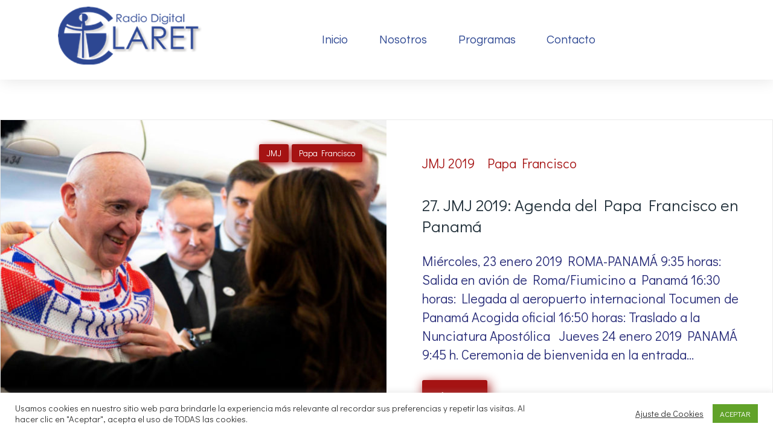

--- FILE ---
content_type: text/html; charset=UTF-8
request_url: https://radioclaret.net/category/papa-francisco/
body_size: 26839
content:
<!DOCTYPE html>
<html dir="ltr" lang="es" prefix="og: https://ogp.me/ns#">
<head>
<meta name="theme-color" content="#a51313" />
<meta charset="UTF-8">
<link rel="profile" href="https://gmpg.org/xfn/11">
<link rel="pingback" href="https://radioclaret.net/xmlrpc.php">
<script>
  (function(i,s,o,g,r,a,m){i['GoogleAnalyticsObject']=r;i[r]=i[r]||function(){
  (i[r].q=i[r].q||[]).push(arguments)},i[r].l=1*new Date();a=s.createElement(o),
  m=s.getElementsByTagName(o)[0];a.async=1;a.src=g;m.parentNode.insertBefore(a,m)
  })(window,document,'script','https://www.google-analytics.com/analytics.js','ga');

  ga('create', 'UA-76598010-1', 'auto');
  ga('send', 'pageview');

</script>
	<!-- Event snippet for Website traffic conversion page --> <script> gtag('event', 'conversion', {'send_to': 'AW-778609826/iOZBCM_985wYEKLJovMC'}); </script>
<!-- Google tag (gtag.js) --> <script async src="https://www.googletagmanager.com/gtag/js?id=AW-778609826"></script> <script> window.dataLayer = window.dataLayer || []; function gtag(){dataLayer.push(arguments);} gtag('js', new Date()); gtag('config', 'AW-778609826'); </script>
	
<meta name="viewport" content="width=device-width, initial-scale=1" />
<title>Papa Francisco - Radio Claret Digital</title>
	<style>img:is([sizes="auto" i], [sizes^="auto," i]) { contain-intrinsic-size: 3000px 1500px }</style>
	
		<!-- All in One SEO 4.9.3 - aioseo.com -->
	<meta name="robots" content="max-image-preview:large" />
	<meta name="google-site-verification" content="n9ZYrGF5YPtHE7QW_cCzv6EaIL-_aMQYCXrOcFQVapw" />
	<link rel="canonical" href="https://radioclaret.net/category/papa-francisco/" />
	<meta name="generator" content="All in One SEO (AIOSEO) 4.9.3" />
		<script type="application/ld+json" class="aioseo-schema">
			{"@context":"https:\/\/schema.org","@graph":[{"@type":"BreadcrumbList","@id":"https:\/\/radioclaret.net\/category\/papa-francisco\/#breadcrumblist","itemListElement":[{"@type":"ListItem","@id":"https:\/\/radioclaret.net#listItem","position":1,"name":"Hogar","item":"https:\/\/radioclaret.net","nextItem":{"@type":"ListItem","@id":"https:\/\/radioclaret.net\/category\/papa-francisco\/#listItem","name":"Papa Francisco"}},{"@type":"ListItem","@id":"https:\/\/radioclaret.net\/category\/papa-francisco\/#listItem","position":2,"name":"Papa Francisco","previousItem":{"@type":"ListItem","@id":"https:\/\/radioclaret.net#listItem","name":"Hogar"}}]},{"@type":"CollectionPage","@id":"https:\/\/radioclaret.net\/category\/papa-francisco\/#collectionpage","url":"https:\/\/radioclaret.net\/category\/papa-francisco\/","name":"Papa Francisco - Radio Claret Digital","inLanguage":"es-ES","isPartOf":{"@id":"https:\/\/radioclaret.net\/#website"},"breadcrumb":{"@id":"https:\/\/radioclaret.net\/category\/papa-francisco\/#breadcrumblist"}},{"@type":"Organization","@id":"https:\/\/radioclaret.net\/#organization","name":"Radio Claret Digital","description":"Radio Cat\u00f3lica Online de los Misioneros Claretianos. Radio Claret Digital de Panam\u00e1. Santuario Nacional del Coraz\u00f3n de Mar\u00eda ...","url":"https:\/\/radioclaret.net\/","telephone":"+50767500188","logo":{"@type":"ImageObject","url":"https:\/\/radioclaret.net\/wp-content\/uploads\/2024\/03\/LOGO-100.png","@id":"https:\/\/radioclaret.net\/category\/papa-francisco\/#organizationLogo","width":277,"height":111,"caption":"Radio Claret"},"image":{"@id":"https:\/\/radioclaret.net\/category\/papa-francisco\/#organizationLogo"}},{"@type":"WebSite","@id":"https:\/\/radioclaret.net\/#website","url":"https:\/\/radioclaret.net\/","name":"Radio Claret Digital","description":"Radio Cat\u00f3lica Online de los Misioneros Claretianos. Radio Claret Digital de Panam\u00e1. Santuario Nacional del Coraz\u00f3n de Mar\u00eda ...","inLanguage":"es-ES","publisher":{"@id":"https:\/\/radioclaret.net\/#organization"}}]}
		</script>
		<!-- All in One SEO -->

<link rel='dns-prefetch' href='//maps-api-ssl.google.com' />
<link rel='dns-prefetch' href='//cdn.jsdelivr.net' />
<link rel='dns-prefetch' href='//fonts.googleapis.com' />
<link rel="alternate" type="application/rss+xml" title="Radio Claret Digital &raquo; Feed" href="https://radioclaret.net/feed/" />
<link rel="alternate" type="application/rss+xml" title="Radio Claret Digital &raquo; Feed de los comentarios" href="https://radioclaret.net/comments/feed/" />
<link rel="alternate" type="application/rss+xml" title="Radio Claret Digital &raquo; Categoría Papa Francisco del feed" href="https://radioclaret.net/category/papa-francisco/feed/" />
<script type="text/javascript">
/* <![CDATA[ */
window._wpemojiSettings = {"baseUrl":"https:\/\/s.w.org\/images\/core\/emoji\/16.0.1\/72x72\/","ext":".png","svgUrl":"https:\/\/s.w.org\/images\/core\/emoji\/16.0.1\/svg\/","svgExt":".svg","source":{"concatemoji":"https:\/\/radioclaret.net\/wp-includes\/js\/wp-emoji-release.min.js?ver=1efb8aa907a478befc751bf1b38d949e"}};
/*! This file is auto-generated */
!function(s,n){var o,i,e;function c(e){try{var t={supportTests:e,timestamp:(new Date).valueOf()};sessionStorage.setItem(o,JSON.stringify(t))}catch(e){}}function p(e,t,n){e.clearRect(0,0,e.canvas.width,e.canvas.height),e.fillText(t,0,0);var t=new Uint32Array(e.getImageData(0,0,e.canvas.width,e.canvas.height).data),a=(e.clearRect(0,0,e.canvas.width,e.canvas.height),e.fillText(n,0,0),new Uint32Array(e.getImageData(0,0,e.canvas.width,e.canvas.height).data));return t.every(function(e,t){return e===a[t]})}function u(e,t){e.clearRect(0,0,e.canvas.width,e.canvas.height),e.fillText(t,0,0);for(var n=e.getImageData(16,16,1,1),a=0;a<n.data.length;a++)if(0!==n.data[a])return!1;return!0}function f(e,t,n,a){switch(t){case"flag":return n(e,"\ud83c\udff3\ufe0f\u200d\u26a7\ufe0f","\ud83c\udff3\ufe0f\u200b\u26a7\ufe0f")?!1:!n(e,"\ud83c\udde8\ud83c\uddf6","\ud83c\udde8\u200b\ud83c\uddf6")&&!n(e,"\ud83c\udff4\udb40\udc67\udb40\udc62\udb40\udc65\udb40\udc6e\udb40\udc67\udb40\udc7f","\ud83c\udff4\u200b\udb40\udc67\u200b\udb40\udc62\u200b\udb40\udc65\u200b\udb40\udc6e\u200b\udb40\udc67\u200b\udb40\udc7f");case"emoji":return!a(e,"\ud83e\udedf")}return!1}function g(e,t,n,a){var r="undefined"!=typeof WorkerGlobalScope&&self instanceof WorkerGlobalScope?new OffscreenCanvas(300,150):s.createElement("canvas"),o=r.getContext("2d",{willReadFrequently:!0}),i=(o.textBaseline="top",o.font="600 32px Arial",{});return e.forEach(function(e){i[e]=t(o,e,n,a)}),i}function t(e){var t=s.createElement("script");t.src=e,t.defer=!0,s.head.appendChild(t)}"undefined"!=typeof Promise&&(o="wpEmojiSettingsSupports",i=["flag","emoji"],n.supports={everything:!0,everythingExceptFlag:!0},e=new Promise(function(e){s.addEventListener("DOMContentLoaded",e,{once:!0})}),new Promise(function(t){var n=function(){try{var e=JSON.parse(sessionStorage.getItem(o));if("object"==typeof e&&"number"==typeof e.timestamp&&(new Date).valueOf()<e.timestamp+604800&&"object"==typeof e.supportTests)return e.supportTests}catch(e){}return null}();if(!n){if("undefined"!=typeof Worker&&"undefined"!=typeof OffscreenCanvas&&"undefined"!=typeof URL&&URL.createObjectURL&&"undefined"!=typeof Blob)try{var e="postMessage("+g.toString()+"("+[JSON.stringify(i),f.toString(),p.toString(),u.toString()].join(",")+"));",a=new Blob([e],{type:"text/javascript"}),r=new Worker(URL.createObjectURL(a),{name:"wpTestEmojiSupports"});return void(r.onmessage=function(e){c(n=e.data),r.terminate(),t(n)})}catch(e){}c(n=g(i,f,p,u))}t(n)}).then(function(e){for(var t in e)n.supports[t]=e[t],n.supports.everything=n.supports.everything&&n.supports[t],"flag"!==t&&(n.supports.everythingExceptFlag=n.supports.everythingExceptFlag&&n.supports[t]);n.supports.everythingExceptFlag=n.supports.everythingExceptFlag&&!n.supports.flag,n.DOMReady=!1,n.readyCallback=function(){n.DOMReady=!0}}).then(function(){return e}).then(function(){var e;n.supports.everything||(n.readyCallback(),(e=n.source||{}).concatemoji?t(e.concatemoji):e.wpemoji&&e.twemoji&&(t(e.twemoji),t(e.wpemoji)))}))}((window,document),window._wpemojiSettings);
/* ]]> */
</script>
<link rel='stylesheet' id='hfe-widgets-style-css' href='https://radioclaret.net/wp-content/plugins/header-footer-elementor/inc/widgets-css/frontend.css?ver=2.8.1' type='text/css' media='all' />
<style id='wp-emoji-styles-inline-css' type='text/css'>

	img.wp-smiley, img.emoji {
		display: inline !important;
		border: none !important;
		box-shadow: none !important;
		height: 1em !important;
		width: 1em !important;
		margin: 0 0.07em !important;
		vertical-align: -0.1em !important;
		background: none !important;
		padding: 0 !important;
	}
</style>
<link rel='stylesheet' id='aioseo/css/src/vue/standalone/blocks/table-of-contents/global.scss-css' href='https://radioclaret.net/wp-content/plugins/all-in-one-seo-pack/dist/Lite/assets/css/table-of-contents/global.e90f6d47.css?ver=4.9.3' type='text/css' media='all' />
<style id='joinchat-button-style-inline-css' type='text/css'>
.wp-block-joinchat-button{border:none!important;text-align:center}.wp-block-joinchat-button figure{display:table;margin:0 auto;padding:0}.wp-block-joinchat-button figcaption{font:normal normal 400 .6em/2em var(--wp--preset--font-family--system-font,sans-serif);margin:0;padding:0}.wp-block-joinchat-button .joinchat-button__qr{background-color:#fff;border:6px solid #25d366;border-radius:30px;box-sizing:content-box;display:block;height:200px;margin:auto;overflow:hidden;padding:10px;width:200px}.wp-block-joinchat-button .joinchat-button__qr canvas,.wp-block-joinchat-button .joinchat-button__qr img{display:block;margin:auto}.wp-block-joinchat-button .joinchat-button__link{align-items:center;background-color:#25d366;border:6px solid #25d366;border-radius:30px;display:inline-flex;flex-flow:row nowrap;justify-content:center;line-height:1.25em;margin:0 auto;text-decoration:none}.wp-block-joinchat-button .joinchat-button__link:before{background:transparent var(--joinchat-ico) no-repeat center;background-size:100%;content:"";display:block;height:1.5em;margin:-.75em .75em -.75em 0;width:1.5em}.wp-block-joinchat-button figure+.joinchat-button__link{margin-top:10px}@media (orientation:landscape)and (min-height:481px),(orientation:portrait)and (min-width:481px){.wp-block-joinchat-button.joinchat-button--qr-only figure+.joinchat-button__link{display:none}}@media (max-width:480px),(orientation:landscape)and (max-height:480px){.wp-block-joinchat-button figure{display:none}}

</style>
<link rel='stylesheet' id='pb_animate-css' href='https://radioclaret.net/wp-content/plugins/ays-popup-box/public/css/animate.css?ver=6.1.1' type='text/css' media='all' />
<link rel='stylesheet' id='contact-form-7-css' href='https://radioclaret.net/wp-content/plugins/contact-form-7/includes/css/styles.css?ver=6.1.4' type='text/css' media='all' />
<link rel='stylesheet' id='cookie-law-info-css' href='https://radioclaret.net/wp-content/plugins/cookie-law-info/legacy/public/css/cookie-law-info-public.css?ver=3.3.9.1' type='text/css' media='all' />
<link rel='stylesheet' id='cookie-law-info-gdpr-css' href='https://radioclaret.net/wp-content/plugins/cookie-law-info/legacy/public/css/cookie-law-info-gdpr.css?ver=3.3.9.1' type='text/css' media='all' />
<link rel='stylesheet' id='wss-style-css' href='https://radioclaret.net/wp-content/plugins/wss-company-whatsapp-sharing-button/style.css?ver=1efb8aa907a478befc751bf1b38d949e' type='text/css' media='all' />
<link rel='stylesheet' id='hfe-style-css' href='https://radioclaret.net/wp-content/plugins/header-footer-elementor/assets/css/header-footer-elementor.css?ver=2.8.1' type='text/css' media='all' />
<link rel='stylesheet' id='elementor-frontend-css' href='https://radioclaret.net/wp-content/plugins/elementor/assets/css/frontend.min.css?ver=3.34.1' type='text/css' media='all' />
<link rel='stylesheet' id='elementor-post-42906-css' href='https://radioclaret.net/wp-content/uploads/elementor/css/post-42906.css?ver=1768724210' type='text/css' media='all' />
<link rel='stylesheet' id='font-awesome-css' href='https://radioclaret.net/wp-content/plugins/elementor/assets/lib/font-awesome/css/font-awesome.min.css?ver=4.7.0' type='text/css' media='all' />
<link rel='stylesheet' id='material-icons-css' href='https://radioclaret.net/wp-content/themes/fenimore/assets/css/material-icons.min.css?ver=2.2.0' type='text/css' media='all' />
<link rel='stylesheet' id='magnific-popup-css' href='https://radioclaret.net/wp-content/themes/fenimore/assets/css/magnific-popup.min.css?ver=1.0.1' type='text/css' media='all' />
<link rel='stylesheet' id='jquery-swiper-css' href='https://radioclaret.net/wp-content/themes/fenimore/assets/css/swiper.min.css?ver=3.3.0' type='text/css' media='all' />
<link rel='stylesheet' id='fenimore-theme-style-css' href='https://radioclaret.net/wp-content/themes/fenimore/style.css?ver=1.0.0' type='text/css' media='all' />
<link rel='stylesheet' id='cherry-google-fonts-fenimore-css' href='//fonts.googleapis.com/css?family=Didact+Gothic%3A100%2C300%2C400%2C700%2C400italic%7CMuli%3A200%2C400italic%7CMerriweather%3A700%7CQuestrial%3A400&#038;subset=latin&#038;ver=6.8.2' type='text/css' media='all' />
<link rel='stylesheet' id='tm-builder-swiper-css' href='https://radioclaret.net/wp-content/plugins/power-builder/framework/assets/css/swiper.min.css?ver=1.4.0' type='text/css' media='all' />
<link rel='stylesheet' id='tm-builder-modules-style-css' href='https://radioclaret.net/wp-content/plugins/power-builder/framework/assets/css/style.css?ver=1.4.0' type='text/css' media='all' />
<link rel='stylesheet' id='hfe-elementor-icons-css' href='https://radioclaret.net/wp-content/plugins/elementor/assets/lib/eicons/css/elementor-icons.min.css?ver=5.34.0' type='text/css' media='all' />
<link rel='stylesheet' id='hfe-icons-list-css' href='https://radioclaret.net/wp-content/plugins/elementor/assets/css/widget-icon-list.min.css?ver=3.24.3' type='text/css' media='all' />
<link rel='stylesheet' id='hfe-social-icons-css' href='https://radioclaret.net/wp-content/plugins/elementor/assets/css/widget-social-icons.min.css?ver=3.24.0' type='text/css' media='all' />
<link rel='stylesheet' id='hfe-social-share-icons-brands-css' href='https://radioclaret.net/wp-content/plugins/elementor/assets/lib/font-awesome/css/brands.css?ver=5.15.3' type='text/css' media='all' />
<link rel='stylesheet' id='hfe-social-share-icons-fontawesome-css' href='https://radioclaret.net/wp-content/plugins/elementor/assets/lib/font-awesome/css/fontawesome.css?ver=5.15.3' type='text/css' media='all' />
<link rel='stylesheet' id='hfe-nav-menu-icons-css' href='https://radioclaret.net/wp-content/plugins/elementor/assets/lib/font-awesome/css/solid.css?ver=5.15.3' type='text/css' media='all' />
<link rel='stylesheet' id='elementor-gf-local-roboto-css' href='https://radioclaret.net/wp-content/uploads/elementor/google-fonts/css/roboto.css?ver=1745260780' type='text/css' media='all' />
<link rel='stylesheet' id='elementor-gf-local-robotoslab-css' href='https://radioclaret.net/wp-content/uploads/elementor/google-fonts/css/robotoslab.css?ver=1745260783' type='text/css' media='all' />
<script type="text/javascript" src="https://radioclaret.net/wp-includes/js/jquery/jquery.min.js?ver=3.7.1" id="jquery-core-js"></script>
<script type="text/javascript" src="https://radioclaret.net/wp-includes/js/jquery/jquery-migrate.min.js?ver=3.4.1" id="jquery-migrate-js"></script>
<script type="text/javascript" id="jquery-js-after">
/* <![CDATA[ */
!function($){"use strict";$(document).ready(function(){$(this).scrollTop()>100&&$(".hfe-scroll-to-top-wrap").removeClass("hfe-scroll-to-top-hide"),$(window).scroll(function(){$(this).scrollTop()<100?$(".hfe-scroll-to-top-wrap").fadeOut(300):$(".hfe-scroll-to-top-wrap").fadeIn(300)}),$(".hfe-scroll-to-top-wrap").on("click",function(){$("html, body").animate({scrollTop:0},300);return!1})})}(jQuery);
!function($){'use strict';$(document).ready(function(){var bar=$('.hfe-reading-progress-bar');if(!bar.length)return;$(window).on('scroll',function(){var s=$(window).scrollTop(),d=$(document).height()-$(window).height(),p=d? s/d*100:0;bar.css('width',p+'%')});});}(jQuery);
/* ]]> */
</script>
<script type="text/javascript" id="ays-pb-js-extra">
/* <![CDATA[ */
var pbLocalizeObj = {"ajax":"https:\/\/radioclaret.net\/wp-admin\/admin-ajax.php","seconds":"seconds","thisWillClose":"This will close in","icons":{"close_icon":"<svg class=\"ays_pb_material_close_icon\" xmlns=\"https:\/\/www.w3.org\/2000\/svg\" height=\"36px\" viewBox=\"0 0 24 24\" width=\"36px\" fill=\"#000000\" alt=\"Pop-up Close\"><path d=\"M0 0h24v24H0z\" fill=\"none\"\/><path d=\"M19 6.41L17.59 5 12 10.59 6.41 5 5 6.41 10.59 12 5 17.59 6.41 19 12 13.41 17.59 19 19 17.59 13.41 12z\"\/><\/svg>","close_circle_icon":"<svg class=\"ays_pb_material_close_circle_icon\" xmlns=\"https:\/\/www.w3.org\/2000\/svg\" height=\"24\" viewBox=\"0 0 24 24\" width=\"36\" alt=\"Pop-up Close\"><path d=\"M0 0h24v24H0z\" fill=\"none\"\/><path d=\"M12 2C6.47 2 2 6.47 2 12s4.47 10 10 10 10-4.47 10-10S17.53 2 12 2zm5 13.59L15.59 17 12 13.41 8.41 17 7 15.59 10.59 12 7 8.41 8.41 7 12 10.59 15.59 7 17 8.41 13.41 12 17 15.59z\"\/><\/svg>","volume_up_icon":"<svg class=\"ays_pb_fa_volume\" xmlns=\"https:\/\/www.w3.org\/2000\/svg\" height=\"24\" viewBox=\"0 0 24 24\" width=\"36\"><path d=\"M0 0h24v24H0z\" fill=\"none\"\/><path d=\"M3 9v6h4l5 5V4L7 9H3zm13.5 3c0-1.77-1.02-3.29-2.5-4.03v8.05c1.48-.73 2.5-2.25 2.5-4.02zM14 3.23v2.06c2.89.86 5 3.54 5 6.71s-2.11 5.85-5 6.71v2.06c4.01-.91 7-4.49 7-8.77s-2.99-7.86-7-8.77z\"\/><\/svg>","volume_mute_icon":"<svg xmlns=\"https:\/\/www.w3.org\/2000\/svg\" height=\"24\" viewBox=\"0 0 24 24\" width=\"24\"><path d=\"M0 0h24v24H0z\" fill=\"none\"\/><path d=\"M7 9v6h4l5 5V4l-5 5H7z\"\/><\/svg>"}};
/* ]]> */
</script>
<script type="text/javascript" src="https://radioclaret.net/wp-content/plugins/ays-popup-box/public/js/ays-pb-public.js?ver=6.1.1" id="ays-pb-js"></script>
<script type="text/javascript" id="cookie-law-info-js-extra">
/* <![CDATA[ */
var Cli_Data = {"nn_cookie_ids":[],"cookielist":[],"non_necessary_cookies":[],"ccpaEnabled":"","ccpaRegionBased":"","ccpaBarEnabled":"","strictlyEnabled":["necessary","obligatoire"],"ccpaType":"gdpr","js_blocking":"1","custom_integration":"","triggerDomRefresh":"","secure_cookies":""};
var cli_cookiebar_settings = {"animate_speed_hide":"500","animate_speed_show":"500","background":"#FFF","border":"#b1a6a6c2","border_on":"","button_1_button_colour":"#61a229","button_1_button_hover":"#4e8221","button_1_link_colour":"#fff","button_1_as_button":"1","button_1_new_win":"","button_2_button_colour":"#333","button_2_button_hover":"#292929","button_2_link_colour":"#444","button_2_as_button":"1","button_2_hidebar":"","button_3_button_colour":"#d13304","button_3_button_hover":"#a72903","button_3_link_colour":"#fff","button_3_as_button":"1","button_3_new_win":"","button_4_button_colour":"#000","button_4_button_hover":"#000000","button_4_link_colour":"#333333","button_4_as_button":"","button_7_button_colour":"#61a229","button_7_button_hover":"#4e8221","button_7_link_colour":"#fff","button_7_as_button":"1","button_7_new_win":"","font_family":"inherit","header_fix":"","notify_animate_hide":"1","notify_animate_show":"1","notify_div_id":"#cookie-law-info-bar","notify_position_horizontal":"right","notify_position_vertical":"bottom","scroll_close":"","scroll_close_reload":"","accept_close_reload":"","reject_close_reload":"","showagain_tab":"","showagain_background":"#fff","showagain_border":"#000","showagain_div_id":"#cookie-law-info-again","showagain_x_position":"100px","text":"#333333","show_once_yn":"","show_once":"10000","logging_on":"","as_popup":"","popup_overlay":"1","bar_heading_text":"","cookie_bar_as":"banner","popup_showagain_position":"bottom-right","widget_position":"left"};
var log_object = {"ajax_url":"https:\/\/radioclaret.net\/wp-admin\/admin-ajax.php"};
/* ]]> */
</script>
<script type="text/javascript" src="https://radioclaret.net/wp-content/plugins/cookie-law-info/legacy/public/js/cookie-law-info-public.js?ver=3.3.9.1" id="cookie-law-info-js"></script>
<link rel="https://api.w.org/" href="https://radioclaret.net/wp-json/" /><link rel="alternate" title="JSON" type="application/json" href="https://radioclaret.net/wp-json/wp/v2/categories/11" /><link rel="EditURI" type="application/rsd+xml" title="RSD" href="https://radioclaret.net/xmlrpc.php?rsd" />
<meta name="generator" content="Elementor 3.34.1; features: e_font_icon_svg, additional_custom_breakpoints; settings: css_print_method-external, google_font-enabled, font_display-swap">
      <meta name="onesignal" content="wordpress-plugin"/>
            <script>

      window.OneSignalDeferred = window.OneSignalDeferred || [];

      OneSignalDeferred.push(function(OneSignal) {
        var oneSignal_options = {};
        window._oneSignalInitOptions = oneSignal_options;

        oneSignal_options['serviceWorkerParam'] = { scope: '/wp-content/plugins/onesignal-free-web-push-notifications/sdk_files/push/onesignal/' };
oneSignal_options['serviceWorkerPath'] = 'OneSignalSDKWorker.js';

        OneSignal.Notifications.setDefaultUrl("https://radioclaret.net");

        oneSignal_options['wordpress'] = true;
oneSignal_options['appId'] = '788a68a5-b6f6-42a9-bd31-937fb4d4c163';
oneSignal_options['allowLocalhostAsSecureOrigin'] = true;
oneSignal_options['welcomeNotification'] = { };
oneSignal_options['welcomeNotification']['title'] = "";
oneSignal_options['welcomeNotification']['message'] = "Gracias por suscribirte a notificaciones de Radio Claret";
oneSignal_options['path'] = "https://radioclaret.net/wp-content/plugins/onesignal-free-web-push-notifications/sdk_files/";
oneSignal_options['safari_web_id'] = "YTM2ZGNmNzgtOGUxZS00YmQwLTgzMjAtNmQwNDQ5ZjVmM2Rl";
oneSignal_options['persistNotification'] = true;
oneSignal_options['promptOptions'] = { };
oneSignal_options['promptOptions']['actionMessage'] = "Nos gustaría enviarte notificaciones de nuevos eventos";
oneSignal_options['promptOptions']['acceptButtonText'] = "Amén";
oneSignal_options['promptOptions']['cancelButtonText'] = "No gracias";
oneSignal_options['promptOptions']['siteName'] = "https://www.radioclaret.org/";
oneSignal_options['promptOptions']['autoAcceptTitle'] = "PERMITIR";
oneSignal_options['notifyButton'] = { };
oneSignal_options['notifyButton']['enable'] = true;
oneSignal_options['notifyButton']['position'] = 'bottom-left';
oneSignal_options['notifyButton']['theme'] = 'default';
oneSignal_options['notifyButton']['size'] = 'medium';
oneSignal_options['notifyButton']['showCredit'] = true;
oneSignal_options['notifyButton']['text'] = {};
oneSignal_options['notifyButton']['text']['tip.state.unsubscribed'] = 'Recibe notificaciones de Radio Claret';
oneSignal_options['notifyButton']['text']['tip.state.subscribed'] = 'Pronto recibirás nuevas notificaciones';
oneSignal_options['notifyButton']['text']['tip.state.blocked'] = 'Tienes bloqueadas las notificaciones';
oneSignal_options['notifyButton']['text']['message.action.subscribed'] = 'Gracias';
oneSignal_options['notifyButton']['text']['message.action.resubscribed'] = 'Pronto recibirás nuevas notificaciones';
oneSignal_options['notifyButton']['text']['message.action.unsubscribed'] = 'Tienes bloqueadas las notificaciones';
oneSignal_options['notifyButton']['text']['dialog.main.title'] = 'Configurar notificaciones';
oneSignal_options['notifyButton']['text']['dialog.main.button.subscribe'] = 'SUSCRIBIR';
oneSignal_options['notifyButton']['text']['dialog.main.button.unsubscribe'] = 'CANCELAR SUSCRIPCIÓN';
oneSignal_options['notifyButton']['text']['dialog.blocked.message'] = 'Siga las instrucciones';
              OneSignal.init(window._oneSignalInitOptions);
              OneSignal.Slidedown.promptPush()      });

      function documentInitOneSignal() {
        var oneSignal_elements = document.getElementsByClassName("OneSignal-prompt");

        var oneSignalLinkClickHandler = function(event) { OneSignal.Notifications.requestPermission(); event.preventDefault(); };        for(var i = 0; i < oneSignal_elements.length; i++)
          oneSignal_elements[i].addEventListener('click', oneSignalLinkClickHandler, false);
      }

      if (document.readyState === 'complete') {
           documentInitOneSignal();
      }
      else {
           window.addEventListener("load", function(event){
               documentInitOneSignal();
          });
      }
    </script>
			<style>
				.e-con.e-parent:nth-of-type(n+4):not(.e-lazyloaded):not(.e-no-lazyload),
				.e-con.e-parent:nth-of-type(n+4):not(.e-lazyloaded):not(.e-no-lazyload) * {
					background-image: none !important;
				}
				@media screen and (max-height: 1024px) {
					.e-con.e-parent:nth-of-type(n+3):not(.e-lazyloaded):not(.e-no-lazyload),
					.e-con.e-parent:nth-of-type(n+3):not(.e-lazyloaded):not(.e-no-lazyload) * {
						background-image: none !important;
					}
				}
				@media screen and (max-height: 640px) {
					.e-con.e-parent:nth-of-type(n+2):not(.e-lazyloaded):not(.e-no-lazyload),
					.e-con.e-parent:nth-of-type(n+2):not(.e-lazyloaded):not(.e-no-lazyload) * {
						background-image: none !important;
					}
				}
			</style>
			<link rel="icon" href="https://radioclaret.net/wp-content/uploads/2017/02/cropped-LOGO512-32x32.jpg" sizes="32x32" />
<link rel="icon" href="https://radioclaret.net/wp-content/uploads/2017/02/cropped-LOGO512-192x192.jpg" sizes="192x192" />
<link rel="apple-touch-icon" href="https://radioclaret.net/wp-content/uploads/2017/02/cropped-LOGO512-180x180.jpg" />
<meta name="msapplication-TileImage" content="https://radioclaret.net/wp-content/uploads/2017/02/cropped-LOGO512-270x270.jpg" />
<style type="text/css">/* #Typography */body {font-style: normal;font-weight: 100;font-size: 22px;line-height: 1.4375;font-family: 'Didact Gothic', sans-serif;letter-spacing: 0px;text-align: left;color: #252977;}h1 {font-style: normal;font-weight: 200;font-size: 27px;line-height: 1.16;font-family: Muli, sans-serif;letter-spacing: 0px;text-align: inherit;color: #a72a2a;}h2 {font-style: normal;font-weight: 300;font-size: 24px;line-height: 1.30;font-family: 'Didact Gothic', sans-serif;letter-spacing: 0px;text-align: inherit;color: #202f39;}h3 {font-style: normal;font-weight: 300;font-size: 23px;line-height: 1.25;font-family: 'Didact Gothic', sans-serif;letter-spacing: 0px;text-align: inherit;color: #a72a2a;}h4 {font-style: normal;font-weight: 400;font-size: 22px;line-height: 1.30;font-family: 'Didact Gothic', sans-serif;letter-spacing: 0px;text-align: inherit;color: #202f39;}h5 {font-style: normal;font-weight: 700;font-size: 24px;line-height: 1.7;font-family: 'Didact Gothic', sans-serif;letter-spacing: 0px;text-align: inherit;color: #a72a2a;}h6 {font-style: normal;font-weight: 700;font-size: 18px;line-height: 1.44;font-family: 'Didact Gothic', sans-serif;letter-spacing: 0px;text-align: inherit;color: #202f39;}@media (min-width: 992px) {h1 { font-size: 53px; }h2 { font-size: 40px; }h3 { font-size: 32px; }h4 { font-size: 27px; }}a,h1 a:hover,h2 a:hover,h3 a:hover,h4 a:hover,h5 a:hover,h6 a:hover,.not-found .page-title { color: #a72a2a; }a:hover { color: #a51313; }/* #Invert Color Scheme */.invert { color: #fff; }.invert h1 { color: #fff; }.invert h2 { color: #fff; }.invert h3 { color: #fff; }.invert h4 { color: #fff; }.invert h5 { color: #fff; }.invert h6 { color: #fff; }// .invert a { color: #2d4792; }.invert a:hover { color: #ffffff; }/* #Layout */@media (min-width: 1200px) {.container {max-width: 1577px;}}.page-preloader-cover {background: #a51313;}.page-preloader > div {background: #a51313;}/* #404 */.error-404.not-found .page-title {color: #a51313;}/* #Elements */blockquote {font-style: italic;font-weight: 400;font-size: 22px;line-height: 1.25;font-family: Muli, sans-serif;letter-spacing: 0;color: #333333;}@media (min-width: 992px) {blockquote {font-size: 36px;}}blockquote cite {font-style: normal;font-weight: 700;font-family: Didact Gothic, sans-serif;}blockquote cite::before {background: #333333;}blockquote a:hover {color: #a72a2a;}blockquote::before {color: #a51313;}code {color: #fff;background: #a51313;}a {transition: .3s all ease;}.entry-content > p > a {font-family: Didact Gothic, sans-serif;font-style: italic;font-weight: 400;}.entry-content > ul > li,.entry-content > ol > li {font-family: Didact Gothic, sans-serif;font-style: italic;font-weight: 400;color: #a51313;}/* #Header */.header-container {background-color: #ffffff;background-image: url();background-repeat: no-repeat;background-position: center top;background-attachment: fixed;}/* ##Logo */.site-logo {font-style: normal;font-weight: 700;font-size: 36px;font-family: Merriweather, serif;}.site-logo__link:hover {color: #a51313;}/* ##Top Panel */.top-panel {background-color: #2d4792;}.top-panel__message .fa,.top-panel__message .material-icons {color: #a51313;}.top-panel .set-menu a:hover {color: #fff;}.top-panel__menu .menu-item a:hover {color: #fff;}/* ##Header Message */.header__message .info-block a[href^="mailto:"] {font-family: Didact Gothic, sans-serif;font-weight: 400;font-style: italic;color: #a72a2a;}.header__message .info-block a[href^="mailto:"]:hover {color: #a51313;}.header__message .info-block i {color: #a51313;}/* #Search Form */.search-form__field {color: #252977;}.search-form__field::-webkit-input-placeholder { color: #252977; }.search-form__field::-moz-placeholder { color: #252977; }.search-form__field:-moz-placeholder { color: #252977; }.search-form__field:-ms-input-placeholder { color: #252977; }.invert .search-form .btn {color: #fff;background: #a51313;box-shadow: 3px 4px 18px 0px #a51313;}.invert .search-form .btn:hover {color: #a51313;background: #fff;box-shadow: 3px 4px 18px 0px #fff;}.top-panel .search-form__submit {color: #a51313;}.top-panel .search-form__submit:hover {color: #fff;}.top-panel .search-form__field {color: #fff;}.top-panel .search-form__field::-webkit-input-placeholder { color: #fff; }.top-panel .search-form__field::-moz-placeholder { color: #fff; }.top-panel .search-form__field:-moz-placeholder { color: #fff; }.top-panel .search-form__field:-ms-input-placeholder { color: #fff; }/* #Comment, Contact, Password Forms */.comment-form .submit,.wpcf7-submit,.post-password-form label + input {color: #2d4792;background-color: #a51313;border-color: #a51313;}.comment-form .submit:hover,.wpcf7-submit:hover,.post-password-form label + input:hover {color: #2d4792;background-color: rgb(140,0,0);border-color: rgb(140,0,0);}.comment-form .submit:focus,.wpcf7-submit:focus,.post-password-form label + input:focus {box-shadow: 0 0 10px #a51313;}/* #Input Placeholders */::-webkit-input-placeholder { color: #252977; }::-moz-placeholder{ color: #252977; }:-moz-placeholder{ color: #252977; }:-ms-input-placeholder{ color: #252977; }/* #Social */.social-list a,.social-list a:hover,.share-btns__link,.share-btns__link:hover {/*color: #a51313;*/}.share-btns__link {color: #252977;}.share-btns__link:hover {color: #a72a2a;}.single-post .share-btns__link {color: #fff;background: #a51313;}.single-post .share-btns__link:hover {color: #fff;background: #2d4792;}.social-list a:hover::before,.share-btns__link:hover {/*background: #2d4792;*/}/* #Social (invert scheme) */.invert .social-list a {color: #2d4792;}.invert .social-list a:hover {color: #a51313;}.social-list .menu-item a {color: #fff;background: #a51313;}.social-list .menu-item a:hover {color: #2d4792;background: #fff;}.top-panel .social-list li a,.top-panel .social-list li a:hover,.site-footer .social-list li a,.site-footer .social-list li a:hover {background: transparent;}.top-panel .social-list li a:hover {color: #a51313;}.site-footer .social-list li a:hover {color: #a51313;}/* #Main Menu */.main-navigation .menu > li > a {color: #2d4792;font-family: Questrial, sans-serif;font-weight: 400;font-style: normal;}.main-navigation .menu > li > a::after {background: #a51313;}.main-navigation .menu > li > a:hover,.main-navigation .menu > li.menu-hover > a,.main-navigation .menu > li.current_page_item > a,.main-navigation .menu > li.current_page_ancestor > a,.main-navigation .menu > li.current-menu-item > a,.main-navigation .menu > li.current-menu-ancestor > a {color: #a51313;}.main-navigation .sub-menu {}.main-navigation ul ul a {color: #fff;background: #2d4792;font-family: Questrial, sans-serif;font-weight: 400;font-style: normal;}.main-navigation .sub-menu > li > a:hover,.main-navigation .sub-menu > li.menu-hover > a,.main-navigation .sub-menu > li.current_page_item > a,.main-navigation .sub-menu > li.current_page_ancestor > a,.main-navigation .sub-menu > li.current-menu-item > a,.main-navigation .sub-menu > li.current-menu-ancestor > a {color: #a51313;}.main-navigation .sub-menu {background: #a51313;}.menu-item__desc {color: #252977;font-style: normal;font-weight: 100;font-family: 'Didact Gothic', sans-serif;}/* #Footer Menu */.footer-menu__items li.current-menu-item a,.footer-menu__items li.current_page_item a {color: #252977;}/* #Top Menu */.top-panel__menu .current_page_item a {color: #fff;}/* #Stuck Menu */.main-navigation.isStuck {background-color: #ffffff;}/* #Mobile Menu */.menu-toggle__icon,.menu-toggle span {color: #2d4792;}.menu-toggle span {font-family: Questrial, sans-serif;font-weight: 400;font-style: normal;}@media (max-width: 767px) {.main-menu__wrap {background: #2d4792;}.main-menu__wrap .menu > li {background-color: #ffffff;}.main-menu__wrap .top-panel__menu .menu-item a {color: #fff;}.main-menu__wrap .top-panel__menu .menu-item.current-menu-item a {color: #a51313;}.main-menu__wrap .menu .sub-menu-toggle {color: #a51313;}.main-menu__wrap .menu .sub-menu .sub-menu-toggle {color: #fff;}}/* #Entry Meta */.post__cats a,.sticky__label {color: #fff;background-color: #a51313;box-shadow: 2px 3px 12px 0px #a51313;}.post__cats a:hover {color: #fff;background-color: #2d4792;box-shadow: 2px 3px 12px 0px #2d4792;}.posted-by,.posted-by__author,.post-featured-content {color: #252977;}.posted-by,.posted-by__author,.post-featured-content,.post__tags,.post__comments,.post__date {font-family: Didact Gothic, sans-serif;font-style: normal;font-weight: 100;}.post__tags a,.post__date a,.post__comments a {color: #a51313;}.post__tags a:hover,.post__date a:hover,.post__comments a:hover {color: #2d4792;}.posted-by a:hover,.posted-by__author:hover {color: #2d4792;}.invert .post__cats a:hover {color: #a72a2a;background-color: #fff;}/* #Post Format */.format-quote .post-quote {color: #fff;background-color: #a51313;}.post-format-link {color: #fff;background-color: rgba(165,19,19,0.78);}.post-format-link:hover {color: #fff;background-color: rgba(45,71,146,0.78);}.post-format-link {font-family: Didact Gothic, sans-serif;font-style: italic;font-weight: 400;}.entry-post-format-audio {background: #2d4792;}.entry-post-format-audio .post-format-audio-caption,.entry-post-format-audio .post-format-audio-description {color: #fff;}.entry-post-format-audio .post-format-audio-description {font-family: Didact Gothic, sans-serif;font-style: italic;font-weight: 400;}.entry-post-format-audio .mejs-container .mejs-time-rail .mejs-time-loaded {background: rgb(191,45,45);}.entry-post-format-audio .mejs-controls .mejs-time-rail .mejs-time-current {background: rgb(216,70,70);}.format-image .post-thumbnail__link::before {background: rgba(45,71,146,0.2);color: rgba(255,255,255,0.3);}.format-gallery .swiper-button-next i,.format-gallery .swiper-button-prev i {color: #fff;}/* #Author Bio */.post-author__holder {background-color: #2d4792;}.post-author__title a:hover {color: /* Variable not found */;}/* #Comment Reply Link */#cancel-comment-reply-link {color: #a51313;}#cancel-comment-reply-link:hover {color: #a51313;}.comment-reply-title,.comments-title {font-style: normal;font-weight: 700;font-family: 'Didact Gothic', sans-serif;color: #202f39;}.comment-metadata {font-family: Didact Gothic, sans-serif;font-style: italic;font-weight: 400;}/* #Paginations */.page-numbers,.page-links a {color: #2d4792;}a.page-numbers:hover,.page-numbers.current,.page-links a:hover,.page-links > .page-links__item {color: #a51313;/*background: #2d4792;*/}.page-numbers.next,.page-numbers.prev,#tm_builder_outer_content .pagination a.next,#tm_builder_outer_content .pagination a.prev {color: #fff;background: #a51313;box-shadow: 3px 4px 18px 0px #a51313;}.page-numbers.next:hover,.page-numbers.prev:hover,#tm_builder_outer_content .pagination a.next:hover,#tm_builder_outer_content .pagination a.prev:hover {color: #fff;background: #2d4792;box-shadow: 3px 4px 18px 0px #2d4792;}/* #Breadcrumbs */.breadcrumbs__item {font-style: normal;font-weight: 400;font-size: 14px;line-height: 2;font-family: Questrial, sans-serif;letter-spacing: 0px;}.breadcrumbs__item-target,.breadcrumbs__item-link:hover {color: #a72a2a;}.breadcrumbs__item-link,.breadcrumbs__item-sep {color: #a51313;}.post-navigation .nav-links a .nav-text {font-style: normal;font-weight: 700;font-family: 'Didact Gothic', sans-serif;}.post-navigation .nav-links a .post-title {font-style: normal;font-weight: 400;font-family: 'Didact Gothic', sans-serif;color: #a51313;}.post-navigation .nav-links .nav-previous > a::before,.post-navigation .nav-links .nav-next > a::after {color: #fff;background: #a51313;box-shadow: 3px 4px 18px 0px #a51313;}.post-navigation .nav-links .nav-previous > a:hover::before,.post-navigation .nav-links .nav-next > a:hover::after {color: #fff;background: #2d4792;box-shadow: 3px 4px 18px 0px #2d4792;}/* #Footer */.site-footer {background-color: #ac1616;}.footer-area-wrap {background-color: #ffffff;}.site-info a:hover {color: #252977;}.footer-copyright a {color: #fff;}.footer-copyright a:hover {color: #a51313;}.footer-menu li a {font-family: Questrial, sans-serif;font-weight: 400;font-style: normal;}.footer-menu li a:hover {color: #fff;}.footer-area {color: rgba(255,255,255,0.7);}.footer-area .widget.custom-posts .post__cats a {color: #fff;}.footer-area .widget.custom-posts .post__cats a:hover {color: #2d4792;}/* #ToTop button */#toTop {color: #fff;background-color: #a51313;box-shadow: 3px 4px 18px 0px #a51313;}#toTop:hover {/*color: #2d4792;*/background-color: #2d4792;box-shadow: 3px 4px 18px 0px #2d4792;}/* #Page Preloader */.page-preloader__cube:before {background-color: #a51313;}.page-preloader-cover {background-color: #2d4792;}/* #TM Header Banner */.tm-hb__wrapper .tm-hb__title {font-style: normal;font-weight: 700;line-height: 1.7;font-family: 'Didact Gothic', sans-serif;letter-spacing: 0px;color: #fff;}.tm-hb__wrapper .tm-hb__content a {color: #fff;}.tm-hb__wrapper .tm-hb__content a:hover {color: #a51313;}.tm-hb__wrapper .tm-hb__content a[href^='tel:'] {font-style: normal;font-weight: 700;line-height: 1.7;font-family: 'Didact Gothic', sans-serif;letter-spacing: 0px;}.tm-hb__wrapper .tm-hb__close,.tm-hb__wrapper .tm-hb__content i {color: #fff;background-color: #a51313;border-color: #a51313;box-shadow: 3px 4px 18px 0px #a51313;}.tm-hb__wrapper .tm-hb__close:hover {color: #fff;border-color: #fff;background-color: transparent;box-shadow: none;}/* #Button Appearance Styles (regular scheme) */.btn-primary,.btn-secondary,.btn-primary:hover,.btn-secondary:hover,#tm_builder_outer_content .tm_pb_button,#tm_builder_outer_content .tm_pb_button:hover,#tm_builder_outer_content .tm_pb_promo a.tm_pb_promo_button {color: #fff;}.btn-primary,.btn-secondary,#tm_builder_outer_content .tm_pb_button {font-family: Questrial, sans-serif;font-style: normal;}.btn-primary,.comment-form .btn-primary,#tm_builder_outer_content a.tm_pb_button,#tm_builder_outer_content .tm_pb_button.btn-primary {color: #fff;background-color: #a51313;border-color: #a51313;box-shadow: 3px 4px 18px 0px #a51313;}.btn-primary:hover,.comment-form .btn-primary:hover,#tm_builder_outer_content a.tm_pb_button:hover,#tm_builder_outer_content .tm_pb_button.btn-primary:hover {color: #fff;background-color: #2d4792;border-color: #2d4792;box-shadow: 3px 4px 18px 0px #2d4792;}.btn-primary:focus,.comment-form .btn-primary:focus,#tm_builder_outer_content .tm_pb_button.btn-primary:focus {background-color: #2d4792;border-color: #2d4792;box-shadow: 0 0 10px #2d4792;}.btn-secondary,#tm_builder_outer_content button.tm_pb_button,#tm_builder_outer_content .tm_pb_button.btn-secondary,#tm_builder_outer_content .tm_pb_promo a.tm_pb_promo_button {color: #fff;background-color: #a51313;border-color: #a51313;box-shadow: 3px 4px 18px 0px #a51313;}.btn-secondary:hover,#tm_builder_outer_content button.tm_pb_button:hover,#tm_builder_outer_content .tm_pb_button.btn-secondary:hover,#tm_builder_outer_content .tm_pb_promo a.tm_pb_promo_button:hover {color: #fff;background-color: #2d4792;border-color: #2d4792;box-shadow: 3px 4px 18px 0px #2d4792;}.btn-secondary:focus,#tm_builder_outer_content .tm_pb_button.btn-secondary:focus {background-color: #2d4792;border-color: #2d4792;box-shadow: 0 0 10px #2d4792;}/* #Button Appearance Styles (invert scheme) */.invert .btn-primary,#tm_builder_outer_content .invert a.tm_pb_button,#tm_builder_outer_content .invert .tm_pb_button.btn-primary,#tm_builder_outer_content .invert .tm_pb_contact_submit.tm_pb_button,#tm_builder_outer_content .invert .tm_pb_promo a.tm_pb_promo_button,.tm-hb__wrapper .btn-primary {color: #2d4792;background-color: #fff;border-color: #fff;box-shadow: 3px 4px 18px 0px rgba(45,71,146,0.17);}.invert .btn-primary:hover,.tm-hb__wrapper .btn-primary:hover,#tm_builder_outer_content .invert a.tm_pb_button:hover,#tm_builder_outer_content .invert .tm_pb_contact_submit.tm_pb_button:hover,#tm_builder_outer_content .invert .tm_pb_button.btn-primary:hover,#tm_builder_outer_content .invert .tm_pb_promo a.tm_pb_promo_button:hover {color: #fff;background-color: transparent;box-shadow: none;}#tm_builder_outer_content .tm_pb_post_slider .tm_pb_button:hover,#tm_builder_outer_content .tm_pb_slide .tm_pb_button:hover {color: #2d4792;background-color: #fff;border-color: #fff;box-shadow: 3px 4px 18px 0px #fff;}/* #Widgets (defaults) */.widget li {color: #a72a2a;}.invert .widget li {color: #2d4792;}.invert .widget select {color: #252977;}/* #Widget Calendar */.widget_calendar caption {color: #fff;background-color: #a51313;}.widget_calendar caption {font-style: normal;font-weight: 700;font-family: 'Didact Gothic', sans-serif;}.widget_calendar thead tr th {font-style: normal;font-weight: 400;font-family: 'Didact Gothic', sans-serif;}.widget_calendar thead tr th,.widget_calendar tbody tr td {color: #202f39;}.widget_calendar tbody tr td a {border-color: #252977;color: #202f39;}.widget_calendar tbody tr td a:hover {background: #a51313;border-color: #a51313;color: #fff;}.widget_calendar tfoot tr td a {font-style: normal;font-weight: 700;font-family: 'Didact Gothic', sans-serif;color: #252977;}.widget_calendar tfoot tr td a:hover {color: #a51313;}.widget_calendar th {color: #a51313;}.invert .widget_calendar th,.invert .widget_calendar tbody tr td {color: #fff;}.invert .widget_calendar tfoot tr td a {color: #2d4792;}.invert .widget_calendar tfoot tr td a:hover {color: #ffffff;}.invert .widget_calendar tbody tr td a {border-color: #fff;color: #fff;}.invert .widget_calendar tbody tr td a:hover {background: #2d4792;border-color: #2d4792;color: #fff;}/* #Widget Recent Posts */.widget_recent_entries .post-date {color: #252977;}.invert .widget_recent_entries .post-date {color: rgba(255,255,255,0.7);}.widget_recent_entries a,.widget_recent_comments a {font-style: normal;font-weight: 400;font-family: 'Didact Gothic', sans-serif;color: #a51313;}.widget_recent_entries a:hover,.widget_recent_comments a:hover {color: #a72a2a;}.invert .widget_recent_entries a,.invert .widget_recent_comments a {color: #2d4792;}.invert .widget_recent_entries a:hover,.invert .widget_recent_comments a:hover {color: #ffffff;}.widget_recent_entries .post-date {color: #a51313;font-family: Didact Gothic, sans-serif;font-style: italic;font-weight: 400;}.widget_recent_comments li {color: #252977;font-family: Didact Gothic, sans-serif;font-style: italic;font-weight: 400;}.widget_recent_comments .comment-author-link,.widget_recent_comments .comment-author-link a {color: #252977;font-family: Didact Gothic, sans-serif;font-style: italic;font-weight: 400;}.widget_recent_comments .comment-author-link a:hover {color: #a72a2a;}.invert .widget_recent_comments .comment-author-link,.invert .widget_recent_comments .comment-author-link a {color: rgba(255,255,255,0.7);}.invert .widget_recent_comments .comment-author-link a:hover {color: #ffffff;}.widget_tag_cloud a {color: #252977;font-family: Didact Gothic, sans-serif;font-style: italic;font-weight: 400;}.invert .widget_tag_cloud a {color: rgba(255,255,255,0.7);}.widget_tag_cloud a:hover {color: #a72a2a;}.widget_archive,.widget_categories,.widget_pages,.widget_meta,.widget_rss,.widget_nav_menu {font-family: Didact Gothic, sans-serif;font-style: italic;font-weight: 400;}.widget .select_wrap select,.widget .select_wrap option {font-style: normal;font-weight: 100;font-family: 'Didact Gothic', sans-serif;}.footer-area .widget:not(.widget-subscribe) .widget-title {font-family: Questrial, sans-serif;font-weight: 400;font-style: normal;}.footer-area .widget a:not(.btn) {font-family: Didact Gothic, sans-serif;font-weight: 100;font-style: normal;color: #a51313;}.footer-area .widget a:not(.btn):hover {color: #fff;}.sidebar-primary .widget-about,.sidebar-secondary .widget-about {background: #a51313;color: #fff;}.sidebar-primary .widget-about *,.sidebar-secondary .widget-about * {color: #fff;}.rsswidget {font-style: normal;font-weight: 400;font-family: 'Didact Gothic', sans-serif;color: #a51313;}.rsswidget:hover {color: #a72a2a;}.rssSummary {font-style: normal;font-weight: 100;font-family: 'Didact Gothic', sans-serif;color: #a51313;}.invert .rsswidget {color: #2d4792;}.invert .rsswidget:hover {color: #ffffff;}.invert .rssSummary {color: rgba(255,255,255,0.7);}.invert blockquote {color: rgba(255,255,255,0.7);}.invert blockquote cite {color: rgba(255,255,255,0.5);}.invert blockquote cite::before {background: rgba(255,255,255,0.5);}.widget-taxonomy-tiles__content::before{background-color: #a51313;}.widget-taxonomy-tiles__inner:hover .widget-taxonomy-tiles__content::before {background-color: #a51313;}.widget-taxonomy-tiles__content a:hover {color: #a72a2a;}.invert .widget-image-grid__content::before{background: #a51313;}.invert .widget-image-grid__title a:hover,.invert .widget-image-grid__link:hover {color: #a51313;}/* #Carousel */.swiper-slide:hover {background-color: rgba(165,19,19,0.1);}.swiper-pagination-bullet {background-color: #a51313;}.swiper-button-next,.swiper-button-prev {color: #2d4792;background-color: #a51313;box-shadow: 3px 4px 18px 0px #a51313;}.swiper-button-next:not(.swiper-button-disabled):hover {color: #2d4792;background-color: #a51313;box-shadow: 3px 4px 18px 0px #a51313;}.swiper-button-prev:not(.swiper-button-disabled):hover {color: #2d4792;background-color: #a51313;box-shadow: 3px 4px 18px 0px #a51313;}.smart-slider__instance .sp-arrow {color: #2d4792;background-color: #a51313;}.smart-slider__instance .sp-next-arrow:hover,.smart-slider__instance .sp-previous-arrow:hover {color: #2d4792;background-color: #a51313;}.smart-slider__instance .sp-selected-thumbnail {border-color: #a51313;}.smart-slider__instance .sp-image-container:after {background: rgba(165,19,19,0.5);}.instagram__cover {background-color: #a51313;}.invert .instagram__cover {background-color: #2d4792;color: #a51313;}.subscribe-block__input { color: #252977; }.widget-subscribe .subscribe-block {background-color: #a51313;}.widget-subscribe .follow-block {background-color: #2d4792;}.invert .widget-subscribe .follow-block {background-color: #fff;color: #252977;}.invert .widget-subscribe .follow-block .widget-title {color: #202f39;}.invert .widget-subscribe .follow-block .social-list ul li a:hover {background: #a51313;color: #fff;}/* #Slider */.tm_pb_builder #tm_builder_outer_content .tm-pb-slider-arrows .tm-pb-arrow-prev,.tm_pb_builder #tm_builder_outer_content .tm-pb-slider-arrows .tm-pb-arrow-next {background-color: #a51313;box-shadow: 3px 4px 18px 0px #a51313;}.tm_pb_builder #tm_builder_outer_content .tm-pb-slider-arrows .tm-pb-arrow-prev::before,.tm_pb_builder #tm_builder_outer_content .tm-pb-slider-arrows .tm-pb-arrow-next::before {color: #fff;}.tm_pb_builder #tm_builder_outer_content .tm-pb-slider-arrows .tm-pb-arrow-prev:hover,.tm_pb_builder #tm_builder_outer_content .tm-pb-slider-arrows .tm-pb-arrow-next:hover {background-color: #fff;box-shadow: 3px 4px 18px 0px #fff;}.tm_pb_builder #tm_builder_outer_content .tm-pb-slider-arrows .tm-pb-arrow-prev:hover::before,.tm_pb_builder #tm_builder_outer_content .tm-pb-slider-arrows .tm-pb-arrow-next:hover::before {color: #2d4792;}/* #Video */#tm_builder_outer_content .tm_pb_video_overlay .tm_pb_video_overlay_hover a.tm_pb_video_play:before {background: rgba(165,19,19,0.75);}/* #Blog */#tm_builder_outer_content .tm_pb_blog .entry-title {font-style: normal;font-weight: 400;font-family: 'Didact Gothic', sans-serif;}#tm_builder_outer_content .tm_pb_blog .tm_pb_post_meta {font-family: Didact Gothic, sans-serif;font-weight: 100;font-style: normal;}#tm_builder_outer_content .tm_pb_blog .published {color: #a51313;}#tm_builder_outer_content .tm_pb_blog .entry-title a:hover {color: #a51313;}#tm_builder_outer_content .tm_pb_blog .author a {color: #252977;}#tm_builder_outer_content .tm_pb_blog .author a:hover {color: #a51313;}#tm_builder_outer_content .tm_audio_content,#tm_builder_outer_content .tm_quote_content,#tm_builder_outer_content .tm_link_content {background-color: #a51313;}#tm_builder_outer_content .tm_quote_content cite::before {background: #fff;}#tm_builder_outer_content .tm_link_content .tm_link_main_url:hover {color: #a51313!important;}/* #Tabs */.tm_pb_builder #tm_builder_outer_content .tm_pb_tabs .tm_pb_tabs_controls li:hover {background: #a51313;}/* #Number Counter */#tm_builder_outer_content .tm_pb_number_counter .percent {border-color: #a51313;}#tm_builder_outer_content .tm_pb_number_counter .percent:hover {background-color: #a51313;box-shadow: 3px 4px 18px 0px #a51313;}/* #Pricing Table */.tm_pb_builder #tm_builder_outer_content div.tm_pb_pricing_table.tm_pb_featured_table {border-color: #a51313;}.tm_pb_builder #tm_builder_outer_content .tm_pb_pricing_content_top::after {border-bottom-color: #a51313;}/* #Social Media Follow */.tm_pb_builder #tm_builder_outer_content .tm_pb_social_media_follow li a.icon:hover {/*background: #2d4792!important;*/}/* #Person */#tm_builder_outer_content .tm_pb_team_member .tm_pb_member_social_links li a.tm_pb_font_icon { background: #a51313;}#tm_builder_outer_content .tm_pb_team_member .tm_pb_member_social_links li a.tm_pb_font_icon:hover { background: #2d4792;}/* #Testimonial */#tm_builder_outer_content .tm_pb_testimonial .tm_pb_testimonial_author {font-style: normal;font-weight: 700;font-size: 18px;line-height: 1.44;font-family: 'Didact Gothic', sans-serif;color: #202f39;}#tm_builder_outer_content .tm_pb_testimonial .tm_pb_testimonial_author::before {background: #333333;}/* #Countdown Timer */#tm_builder_outer_content .tm_pb_countdown_timer_container .section span.countdown-sep {color: #a51313;}#tm_builder_outer_content .tm_pb_countdown_timer_container span.countdown-sep::before,#tm_builder_outer_content .tm_pb_countdown_timer_container span.countdown-sep::after {background: #a51313;}#tm_builder_outer_content .tm_pb_countdown_timer_circle_layout .tm_pb_countdown_timer_container span.countdown-sep::before,#tm_builder_outer_content .tm_pb_countdown_timer_circle_layout .tm_pb_countdown_timer_container span.countdown-sep::after {background: #fff;}/* #Typography */#tm_builder_outer_content .tm_pb_blurb_content ul li,#tm_builder_outer_content .tm_pb_text ul li {color: #a51313;}#tm_builder_outer_content .tm_pb_contact_form .tm_pb_contact_form_input {color: #252977;}/* #Post Slider */#tm_builder_outer_content div.tm_pb_post_slider.tm_pb_bg_layout_light {background: #a51313;}#tm_builder_outer_content div.tm_pb_post_slider .tm_pb_slide_content {color: #fff;}#tm_builder_outer_content div.tm_pb_post_slider .tm_pb_slide_content .post-meta {color: #fff!important;}#tm_builder_outer_content div.tm_pb_post_slider .tm_pb_slide_content .post-meta a {color: #a51313!important;}#tm_builder_outer_content div.tm_pb_post_slider .tm_pb_slide_content .post-meta a:hover {color: #fff!important;}/* #Blurb */#tm_builder_outer_content .tm_pb_blurb:hover {/*box-shadow: 3px 4px 18px 0 rgba(37,41,119,0.3);*/}#tm_builder_outer_content .tm_pb_blurb:hover {box-shadow: 6px 8px 24px 0 rgba(45,71,146,0.2);}.widget_nav_menu li.active a {color: #a51313;}#tm_builder_outer_content .tm_pb_countdown_timer_container{color: #2d4792;}#tm_builder_outer_content .tm-pb-spinner-double-bounce .tm-pb-double-bounce1,#tm_builder_outer_content .tm-pb-spinner-double-bounce .tm-pb-double-bounce2 {background: #a51313;}#tm_builder_outer_content .tm_pb_pricing_heading {background-color: #a51313;}#tm_builder_outer_content .tm_pb_featured_table .tm_pb_pricing_heading {background-color: #a51313;}#tm_builder_outer_content .tm_pb_pricing li:before {color: #a51313;}#tm_builder_outer_content .tm_pb_pricing .tm_pb_dollar_sign {color: #a51313;}#tm_builder_outer_content .tm_pb_promo{color: #2d4792;}#tm_builder_outer_content .tm_pb_promo .tm_pb_promo_button{background-color: #2d4792;color: #a51313;}#tm_builder_outer_content .tm_pb_promo .tm_pb_promo_button:after{color: #a51313;}#tm_builder_outer_content .tm_pb_audio_module {background-color: #a51313;}#tm_builder_outer_content .tm_pb_tabs_controls li.tm_pb_tab_active{border-bottom: 2px solid #a51313;}#tm_builder_outer_content .tm_pb_video_play:before{color: #a51313;}.tm_pb_testimonial:before {color: #a51313;}#tm_builder_outer_content .tm_pb_button{border-color: #a51313;background-color: #a51313;color: #2d4792;}#tm_builder_outer_content .tm_pb_button:hover{color: #a51313;}#tm_builder_outer_content .tm_pb_button:hover:after{color: #a51313;}#tm_builder_outer_content .tm_pb_button:after{color: #2d4792;}</style>		<style type="text/css" id="wp-custom-css">
			.single-post .post-hero {
  position: relative;
  width: 100vw;
  margin-left: calc(50% - 50vw);
  overflow: hidden;
  max-height: none; /* Eliminamos el límite de altura */
}

.single-post .post-hero-img {
  width: 100%;
  height: auto;
  max-height: 80vh; /* Controla hasta qué punto se ve en pantallas grandes */
  object-fit: cover;
  display: block;
}

.single-post .hero-overlay {
  position: absolute;
  top: 0;
  left: 0;
  width: 100%;
  height: 100%;
  background: transparent; 
  display: flex;
  align-items: center;
  justify-content: center;
  text-align: center;
  padding: 0 20px;
}

.single-post .hero-title {
  color: #fff;
  font-size: 2.8em; /* Tamaño base para escritorio */
  font-weight: 700;
  margin: 0;
  line-height: 1.2;
  text-shadow: 0 2px 2px rgba(0,0,0,0.5);
  background: rgba(0,0,0,0.10); /* Fondo del título más sutil */
  padding: 10px 25px;
  border-radius: 8px;
  max-width: 77%; /* Asegura que no sea más ancho que la pantalla */
 /* 2. 🚀 AÑADE ESTAS LÍNEAS PARA EL DESENFOQUE REAL (BLUR) */
  -webkit-backdrop-filter: blur(5px); /* Para compatibilidad */
  backdrop-filter: blur(5px);         /* El filtro principal. Ajusta 5px al gusto */
}

/* Imagen destacada a pantalla completa (Estos selectores no se usan en tu PHP, pero los mantengo por si acaso) */
.post-thumbnail {
  position: relative;
  width: 100%;
  max-height: 500px;
  overflow: hidden;
  margin: 0 0 20px 0;
}

.post-thumbnail__img {
  width: 100%;
  height: auto;
  object-fit: cover;
  display: block;
}

/* Título centrado sobre la imagen */
.post-thumbnail .entry-title {
  position: absolute;
  top: 50%;
  left: 50%;
  transform: translate(-50%, -50%);
  color: #fff;
  background: rgba(0, 0, 0, 0.25); /* más claro que antes */
  padding: 15px 30px;
  font-size: 27px; /* un poco más pequeño */
  text-align: center;
  border-radius: 8px;
  line-height: 1.3;
  max-width: 70%;
}

/* ------------------------------------------------------------------ */
/* 🚀 AJUSTES RESPONSIVOS PARA EL TÍTULO EN MÓVILES (SOLUCIÓN) */
/* ------------------------------------------------------------------ */

/* Para tablets y móviles grandes (hasta 768px) */
@media (max-width: 768px) {
  .single-post .hero-title {
    font-size: 2em; /* Título más pequeño */
    padding: 8px 20px;
  }
}

/* Para móviles pequeños (hasta 480px, que cubre 377px) */
@media (max-width: 480px) {
  .single-post .hero-title {
    font-size: 1.4em; /* Título mucho más pequeño para evitar que se corte */
    padding: 5px 10px;
    max-width: 95%; /* Damos un poco más de espacio */
  }
}

/* ------------------------------------------------------------------ */
/* 🚀 SLIDE - RECUADRO DE DESENFOQUE FINAL OPTIMIZADO PARA PC */
/* ------------------------------------------------------------------ */

.tm_pb_slider .tm_pb_slide_description {
    /* Mantenemos tu configuración de transparencia y bordes */
    background: rgba(0, 0, 0, 0.10); 
    border-radius: 10px;
    
    /* PADDING MÍNIMO (Escritorio): Reducido para ajustarse al máximo. */
    padding: 4px 25px; /* 4px arriba/abajo, 25px a los lados */
    
    /* Filtro de Desenfoque */
    -webkit-backdrop-filter: blur(7px); 
    backdrop-filter: blur(7px);         
    
    z-index: 10; 
    position: relative;
    max-width: 90%; 
    margin: 0 auto; 
}

/* 2. ANULACIÓN MÁXIMA DE MÁRGENES INTERNOS (AHORA EXCLUYE EL BOTÓN) */
/* Solo aplicamos la anulación de margen a H2 y P, que son los que causan la altura extra. */
.tm_pb_slider .tm_pb_slide_description h2,
.tm_pb_slider .tm_pb_slide_description p {
    /* Eliminamos el margen por defecto del título y el párrafo */
    margin-top: 0px !important; 
    margin-bottom: 0px !important;
    padding: 0px !important;
    background: none !important;
}

/* ⚠️ Ajuste de separación del Título */
.tm_pb_slider .tm_pb_slide_description h2 {
    /* Un pequeño margen inferior para separar el título del texto del cuerpo */
    margin-bottom: 5px !important; 
}

/* 3. AJUSTES PARA MÓVILES */
@media (max-width: 768px) {
    .tm_pb_slider .tm_pb_slide_description {
        /* Mantenemos el ajuste de móvil */
        padding: 10px 20px; 
        max-width: 95%; 
    }
}

.et_pb_slider, .tm_pb_slider {
  max-height: 807px; /* o el valor que quieras */
  overflow: hidden;
}
.et_pb_slide {
  height: auto !important;
}
/* 🔹 Título centrado sobre imagen destacada en formato imagen */
.post-thumbnail {
  position: relative;
  overflow: hidden;
}

.post-thumbnail__img {
  width: 100%;
  height: auto;
  object-fit: cover;
  display: block;
}

/* Capa oscura sutil + centrado del título */
.thumbnail-overlay {
  position: absolute;
  top: 0;
  left: 0;
  width: 100%;
  height: 100%;
  display: flex;
  align-items: center;
  justify-content: center;
  text-align: center;
  background: rgba(0, 0, 0, 0.10);
  -webkit-backdrop-filter: blur(4px);
  backdrop-filter: blur(4px);
}

.thumbnail-overlay h2 {
  font-size: 2em;
  color: #fff;
  background: rgba(0, 0, 0, 0.35);
  padding: 10px 25px;
  border-radius: 8px;
  margin: 0;
  max-width: 80%;
  line-height: 1.3;
  text-shadow: 0 1px 2px rgba(0, 0, 0, 0.5);
}

.thumbnail-overlay h2 a {
  color: inherit;
  text-decoration: none;
}

/* 📱 Ajustes para móvil */
@media (max-width: 768px) {
  .thumbnail-overlay h2 {
    font-size: 1.6em;
    max-width: 90%;
  }
}
@media (max-width: 480px) {
  .thumbnail-overlay h2 {
    font-size: 1.3em;
    max-width: 95%;
  }
}
/* ------------------------------------------------------------------- */
/* AJUSTE DE TÍTULO PARA LA CATEGORÍA: "Buenos días, Señor" (24pt) */
/* ------------------------------------------------------------------- */

/* 1. Apunta al título H5 dentro del cuerpo de la entrada de la categoría específica */
.category-buenos-dias-senor .entry-content h5,
.category-buenos-dias-senor h5.entry-title {
    /* Define el nuevo tamaño de fuente */
    font-size: 24pt !important;
    /* Asegura que el color se mantenga legible si es necesario */
    /* color: #333333; */ 
    
    /* Si tienes problemas, agrega este padding inferior para dar espacio */
    /* margin-bottom: 10px !important; */
}

/* 2. Regla de respaldo (si la estructura del tema es diferente) */
/* Si el título es un H5 directamente en el loop de Elementor: */
.category-buenos-dias-senor .elementor-post__title h5 {
    font-size: 24pt !important;
}

/* ------------------------------------------------------------------- */


		</style>
			
	
	<!-- Google tag (gtag.js) -->
<script async src="https://www.googletagmanager.com/gtag/js?id=G-V2QPVMX8G9"></script>
<script>
  window.dataLayer = window.dataLayer || [];
  function gtag(){dataLayer.push(arguments);}
  gtag('js', new Date());

  gtag('config', 'G-V2QPVMX8G9');
</script>
	
</head>

<body data-rsssl=1 class="archive category category-papa-francisco category-11 wp-theme-fenimore ehf-template-fenimore ehf-stylesheet-fenimore group-blog hfeed header-layout-fullwidth content-layout-fullwidth footer-layout-fullwidth blog-default position-fullwidth sidebar-1-4 tm_pb_builder elementor-default elementor-kit-42906">
<div id="page" class="site">
	<a class="skip-link screen-reader-text" href="#content">Skip to content</a>
	<header id="masthead" class="site-header minimal" role="banner">
						<div class="header-container">
			<div class="header-container_wrap">
				
<div class="header-container__flex">

	<div class="site-branding">
		<div class="site-logo"><a class="site-logo__link" href="https://radioclaret.net/" rel="home"><img src="https://radioclaret.net/wp-content/uploads/2018/12/LOGO.png" alt="Radio Claret Digital" class="site-link__img" srcset="https://radioclaret.net/wp-content/uploads/2024/03/LOGO-100.png 2x" width="333" height="134"></a></div>			</div>
		<nav id="site-navigation" class="main-navigation" role="navigation">
		<button class="menu-toggle" aria-controls="main-menu" aria-expanded="false">
			<i class="menu-toggle__icon fa fa-bars"></i>
			<span>Menu</span>
		</button>
		<div class="main-menu__wrap">
			<ul id="main-menu" class="menu"><li id="menu-item-1601" class="menu-item menu-item-type-post_type menu-item-object-page menu-item-home menu-item-1601"><a href="https://radioclaret.net/">Inicio</a></li>
<li id="menu-item-1808" class="menu-item menu-item-type-post_type menu-item-object-page menu-item-has-children menu-item-1808"><a href="https://radioclaret.net/about-us/">Nosotros</a>
<ul class="sub-menu">
	<li id="menu-item-1885" class="menu-item menu-item-type-taxonomy menu-item-object-category menu-item-1885"><a href="https://radioclaret.net/category/eventos/">Eventos</a></li>
	<li id="menu-item-47" class="menu-item menu-item-type-post_type menu-item-object-page menu-item-47"><a href="https://radioclaret.net/donaciones/">Donaciones</a></li>
</ul>
</li>
<li id="menu-item-2195" class="menu-item menu-item-type-post_type menu-item-object-page menu-item-has-children menu-item-2195"><a href="https://radioclaret.net/audioteca-de-radio-claret/">Programas</a>
<ul class="sub-menu">
	<li id="menu-item-2200" class="menu-item menu-item-type-taxonomy menu-item-object-category menu-item-2200"><a href="https://radioclaret.net/category/programas/ano-liturgico/">Año Litúrgico</a></li>
	<li id="menu-item-2197" class="menu-item menu-item-type-taxonomy menu-item-object-category menu-item-2197"><a href="https://radioclaret.net/category/programas/buenos-dias-senor/">Buenos días, Señor</a></li>
	<li id="menu-item-2827" class="menu-item menu-item-type-post_type menu-item-object-page menu-item-2827"><a href="https://radioclaret.net/claret-contigo-3-2/">Claret Contigo</a></li>
	<li id="menu-item-11328" class="menu-item menu-item-type-taxonomy menu-item-object-category menu-item-11328"><a href="https://radioclaret.net/category/programas/corazon-de-fuego/">Corazón de Fuego</a></li>
	<li id="menu-item-48494" class="menu-item menu-item-type-taxonomy menu-item-object-category menu-item-48494"><a href="https://radioclaret.net/category/programas/eucaristia-milagro-de-amor/">Eucaristía, Milagro de Amor</a></li>
	<li id="menu-item-17855" class="menu-item menu-item-type-taxonomy menu-item-object-category menu-item-17855"><a href="https://radioclaret.net/category/programas/novena-al-corazon-de-maria/">Novena al Corazón de María</a></li>
	<li id="menu-item-2198" class="menu-item menu-item-type-taxonomy menu-item-object-category menu-item-2198"><a href="https://radioclaret.net/category/programas/quiero-ser-santo/">Quiero ser santo</a></li>
	<li id="menu-item-3715" class="menu-item menu-item-type-taxonomy menu-item-object-category menu-item-3715"><a href="https://radioclaret.net/category/programas/lecturas/">Tu Palabra me da vida</a></li>
	<li id="menu-item-17256" class="menu-item menu-item-type-taxonomy menu-item-object-category menu-item-17256"><a href="https://radioclaret.net/category/programas/una-ventana-a-la-cultura/">Una ventana a la cultura</a></li>
	<li id="menu-item-17172" class="menu-item menu-item-type-custom menu-item-object-custom menu-item-17172"><a href="https://www.radioclaret.org/video-reportajes">Video reportajes</a></li>
</ul>
</li>
<li id="menu-item-1894" class="menu-item menu-item-type-post_type menu-item-object-page menu-item-1894"><a href="https://radioclaret.net/contacts/">Contacto</a></li>
</ul>		</div>
	</nav><!-- #site-navigation -->
		</div>
			</div>
		</div><!-- .header-container -->
		<!-- Global site tag (gtag.js) - Google Ads: 1014305596 -->
<script async src="https://www.googletagmanager.com/gtag/js?id=AW-1014305596"></script>
<script>
  window.dataLayer = window.dataLayer || [];
  function gtag(){dataLayer.push(arguments);}
  gtag('js', new Date());

  gtag('config', 'AW-1014305596');
</script>

	</header><!-- #masthead -->

	<div id="content" class="site-content">

	
	
	<div class="site-content_wrap">

		
		<div class="row">

			<div id="primary" class="col-xs-12 col-md-12">

				
				<main id="main" class="site-main" role="main">

					
	<header class="page-header">
		<h1 class="page-title screen-reader-text">Categoría: <span>Papa Francisco</span></h1>	</header><!-- .page-header -->

	<div class="posts-list posts-list--default fullwidth">

	<article id="post-15053" class="posts-list__item card post-thumbnail__link post-thumbnail--small post-15053 post type-post status-publish format-standard has-post-thumbnail hentry category-jmj category-papa-francisco tag-jmj-2019 tag-papa-francisco has-thumb">

	
	<figure class="post-thumbnail">

		<a href="https://radioclaret.net/jmj-2019-agenda-del-papa-francisco-en-panama/" class="wp-image"><img fetchpriority="high" class="post-thumbnail__img wp-post-image" src="https://radioclaret.net/wp-content/uploads/2019/01/5-2-800x5331-640x506.jpg" alt="27. JMJ 2019: Agenda del Papa Francisco en Panamá" width="640" height="506"></a>
		
		<div class="post__cats"><a href="https://radioclaret.net/category/jmj/" rel="tag">JMJ</a> <a href="https://radioclaret.net/category/papa-francisco/" rel="tag">Papa Francisco</a></div>
			</figure><!-- .post-thumbnail -->

	<div class="post-list__item-content">
		<div class="post-list__item-content--inner">
			<header class="entry-header">
									<div class="entry-meta">
						<div class="post__tags"><a href="https://radioclaret.net/tag/jmj-2019/" rel="tag">JMJ 2019</a> <a href="https://radioclaret.net/tag/papa-francisco/" rel="tag">Papa Francisco</a></div>					</div><!-- .entry-meta -->
				
				<h4 class="entry-title"><a href="https://radioclaret.net/jmj-2019-agenda-del-papa-francisco-en-panama/" rel="bookmark">27. JMJ 2019: Agenda del Papa Francisco en Panamá</a></h4>			</header><!-- .entry-header -->

			<div class="entry-content">
				<p >Miércoles, 23 enero 2019 ROMA-PANAMÁ 9:35 horas: Salida en avión de Roma/Fiumicino a Panamá 16:30 horas: Llegada al aeropuerto internacional Tocumen de Panamá Acogida oficial 16:50 horas: Traslado a la Nunciatura Apostólica &nbsp; Jueves 24 enero 2019 PANAMÁ 9:45 h. Ceremonia de bienvenida en la entrada&hellip;</p>
				<div class="entry-content--footer">
					<a href="https://radioclaret.net/jmj-2019-agenda-del-papa-francisco-en-panama/" class="btn btn-primary"><span class="btn__text">Leer...</span><i class="material-icons">arrow_forward</i></a>
									</div>
			</div><!-- .entry-content -->
		</div>

		<footer class="entry-footer">
			
				<div class="entry-meta">
					<span class="post__date">
						
					</span>
					
					
					<span class="post__comments">
											</span>
				</div><!-- .entry-meta -->

					</footer><!-- .entry-footer -->

	</div><!-- .post-list__item-content -->

</article><!-- #post-## -->

	</div><!-- .posts-list -->

	
				</main><!-- #main -->

				
			</div><!-- #primary -->

			
			
		</div><!-- .row -->

		
	</div><!-- .container -->

	

	</div><!-- #content -->

	<footer id="colophon" class="site-footer centered" role="contentinfo">
		<div class="footer-container">
	<div class="site-info">
		<div class="footer-copyright"><a>© Todos los Derechos Reservados por Agrupación Claretiana de Medios de Comunicación | Panamá 2016.
Nuestros oyentes pueden hacer uso de estos archivos citando las fuentes de RADIO CLARET DIGITAL.
 <br>
Misioneros Claretianos - Santuario Nacional - Avenida Samuel Lewis. P.O.Box 0823-04097, Panamá, República de Panamá.<br>
Teléfono directo a Radio Claret 263-6964 | Whatsapp 6750 0188<br>
Email: radioclaret@radioclaret.net </a></div>	<nav id="footer-navigation" class="footer-menu" role="navigation">
		</nav><!-- #footer-navigation -->
		</div><!-- .site-info -->
</div><!-- .container -->
	</footer><!-- #colophon -->
</div><!-- #page -->

<script type="speculationrules">
{"prefetch":[{"source":"document","where":{"and":[{"href_matches":"\/*"},{"not":{"href_matches":["\/wp-*.php","\/wp-admin\/*","\/wp-content\/uploads\/*","\/wp-content\/*","\/wp-content\/plugins\/*","\/wp-content\/themes\/fenimore\/*","\/*\\?(.+)"]}},{"not":{"selector_matches":"a[rel~=\"nofollow\"]"}},{"not":{"selector_matches":".no-prefetch, .no-prefetch a"}}]},"eagerness":"conservative"}]}
</script>
<!--googleoff: all--><div id="cookie-law-info-bar" data-nosnippet="true"><span><div class="cli-bar-container cli-style-v2"><div class="cli-bar-message">Usamos cookies en nuestro sitio web para brindarle la experiencia más relevante al recordar sus preferencias y repetir las visitas. Al hacer clic en "Aceptar", acepta el uso de TODAS las cookies.</div><div class="cli-bar-btn_container"><a role='button' class="cli_settings_button" style="margin:0px 10px 0px 5px">Ajuste de Cookies</a><a role='button' data-cli_action="accept" id="cookie_action_close_header" class="medium cli-plugin-button cli-plugin-main-button cookie_action_close_header cli_action_button wt-cli-accept-btn">ACEPTAR</a></div></div></span></div><div id="cookie-law-info-again" data-nosnippet="true"><span id="cookie_hdr_showagain">Volver al consentimiento</span></div><div class="cli-modal" data-nosnippet="true" id="cliSettingsPopup" tabindex="-1" role="dialog" aria-labelledby="cliSettingsPopup" aria-hidden="true">
  <div class="cli-modal-dialog" role="document">
	<div class="cli-modal-content cli-bar-popup">
		  <button type="button" class="cli-modal-close" id="cliModalClose">
			<svg class="" viewBox="0 0 24 24"><path d="M19 6.41l-1.41-1.41-5.59 5.59-5.59-5.59-1.41 1.41 5.59 5.59-5.59 5.59 1.41 1.41 5.59-5.59 5.59 5.59 1.41-1.41-5.59-5.59z"></path><path d="M0 0h24v24h-24z" fill="none"></path></svg>
			<span class="wt-cli-sr-only">Cerrar</span>
		  </button>
		  <div class="cli-modal-body">
			<div class="cli-container-fluid cli-tab-container">
	<div class="cli-row">
		<div class="cli-col-12 cli-align-items-stretch cli-px-0">
			<div class="cli-privacy-overview">
				<h4>Privacy Overview</h4>				<div class="cli-privacy-content">
					<div class="cli-privacy-content-text">This website uses cookies to improve your experience while you navigate through the website. Out of these, the cookies that are categorized as necessary are stored on your browser as they are essential for the working of basic functionalities of the website. We also use third-party cookies that help us analyze and understand how you use this website. These cookies will be stored in your browser only with your consent. You also have the option to opt-out of these cookies. But opting out of some of these cookies may affect your browsing experience.</div>
				</div>
				<a class="cli-privacy-readmore" aria-label="Mostrar más" role="button" data-readmore-text="Mostrar más" data-readless-text="Mostrar menos"></a>			</div>
		</div>
		<div class="cli-col-12 cli-align-items-stretch cli-px-0 cli-tab-section-container">
												<div class="cli-tab-section">
						<div class="cli-tab-header">
							<a role="button" tabindex="0" class="cli-nav-link cli-settings-mobile" data-target="necessary" data-toggle="cli-toggle-tab">
								Necessary							</a>
															<div class="wt-cli-necessary-checkbox">
									<input type="checkbox" class="cli-user-preference-checkbox"  id="wt-cli-checkbox-necessary" data-id="checkbox-necessary" checked="checked"  />
									<label class="form-check-label" for="wt-cli-checkbox-necessary">Necessary</label>
								</div>
								<span class="cli-necessary-caption">Siempre activado</span>
													</div>
						<div class="cli-tab-content">
							<div class="cli-tab-pane cli-fade" data-id="necessary">
								<div class="wt-cli-cookie-description">
									Necessary cookies are absolutely essential for the website to function properly. This category only includes cookies that ensures basic functionalities and security features of the website. These cookies do not store any personal information.								</div>
							</div>
						</div>
					</div>
																	<div class="cli-tab-section">
						<div class="cli-tab-header">
							<a role="button" tabindex="0" class="cli-nav-link cli-settings-mobile" data-target="non-necessary" data-toggle="cli-toggle-tab">
								Non-necessary							</a>
															<div class="cli-switch">
									<input type="checkbox" id="wt-cli-checkbox-non-necessary" class="cli-user-preference-checkbox"  data-id="checkbox-non-necessary" checked='checked' />
									<label for="wt-cli-checkbox-non-necessary" class="cli-slider" data-cli-enable="Activado" data-cli-disable="Desactivado"><span class="wt-cli-sr-only">Non-necessary</span></label>
								</div>
													</div>
						<div class="cli-tab-content">
							<div class="cli-tab-pane cli-fade" data-id="non-necessary">
								<div class="wt-cli-cookie-description">
									Any cookies that may not be particularly necessary for the website to function and is used specifically to collect user personal data via analytics, ads, other embedded contents are termed as non-necessary cookies. It is mandatory to procure user consent prior to running these cookies on your website.								</div>
							</div>
						</div>
					</div>
										</div>
	</div>
</div>
		  </div>
		  <div class="cli-modal-footer">
			<div class="wt-cli-element cli-container-fluid cli-tab-container">
				<div class="cli-row">
					<div class="cli-col-12 cli-align-items-stretch cli-px-0">
						<div class="cli-tab-footer wt-cli-privacy-overview-actions">
						
															<a id="wt-cli-privacy-save-btn" role="button" tabindex="0" data-cli-action="accept" class="wt-cli-privacy-btn cli_setting_save_button wt-cli-privacy-accept-btn cli-btn">GUARDAR Y ACEPTAR</a>
													</div>
						
					</div>
				</div>
			</div>
		</div>
	</div>
  </div>
</div>
<div class="cli-modal-backdrop cli-fade cli-settings-overlay"></div>
<div class="cli-modal-backdrop cli-fade cli-popupbar-overlay"></div>
<!--googleon: all-->
<div class="joinchat joinchat--right joinchat--btn" data-settings='{"telephone":"50767500188","mobile_only":true,"button_delay":3,"whatsapp_web":false,"qr":false,"message_views":2,"message_delay":10,"message_badge":false,"message_send":"","message_hash":""}' hidden aria-hidden="false">
	<div class="joinchat__button" role="button" tabindex="0" aria-label="Contactar por WhatsApp">
							</div>
			</div>
			<script>
				const lazyloadRunObserver = () => {
					const lazyloadBackgrounds = document.querySelectorAll( `.e-con.e-parent:not(.e-lazyloaded)` );
					const lazyloadBackgroundObserver = new IntersectionObserver( ( entries ) => {
						entries.forEach( ( entry ) => {
							if ( entry.isIntersecting ) {
								let lazyloadBackground = entry.target;
								if( lazyloadBackground ) {
									lazyloadBackground.classList.add( 'e-lazyloaded' );
								}
								lazyloadBackgroundObserver.unobserve( entry.target );
							}
						});
					}, { rootMargin: '200px 0px 200px 0px' } );
					lazyloadBackgrounds.forEach( ( lazyloadBackground ) => {
						lazyloadBackgroundObserver.observe( lazyloadBackground );
					} );
				};
				const events = [
					'DOMContentLoaded',
					'elementor/lazyload/observe',
				];
				events.forEach( ( event ) => {
					document.addEventListener( event, lazyloadRunObserver );
				} );
			</script>
			<link rel='stylesheet' id='ays-pb-min-css' href='https://radioclaret.net/wp-content/plugins/ays-popup-box/public/css/ays-pb-public-min.css?ver=6.1.1' type='text/css' media='all' />
<link rel='stylesheet' id='joinchat-css' href='https://radioclaret.net/wp-content/plugins/creame-whatsapp-me/public/css/joinchat-btn.min.css?ver=6.0.10' type='text/css' media='all' />
<script type="text/javascript" id="cherry-js-core-js-extra">
/* <![CDATA[ */
var wp_load_style = {"0":"hfe-widgets-style.css","1":"wp-emoji-styles.css","4":"aioseo\/css\/src\/vue\/standalone\/blocks\/table-of-contents\/global.scss.css","5":"joinchat-button-style.css","7":"pb_animate.css","8":"contact-form-7.css","9":"cookie-law-info.css","10":"cookie-law-info-gdpr.css","11":"wss-style.css","12":"hfe-style.css","13":"elementor-frontend.css","14":"elementor-post-42906.css","15":"fenimore-theme-style.css","16":"cherry-google-fonts-fenimore.css","17":"tm-builder-swiper.css","18":"tm-builder-modules-style.css","19":"magnific-popup.css","20":"font-awesome.css","21":"hfe-elementor-icons.css","22":"hfe-icons-list.css","23":"hfe-social-icons.css","24":"hfe-social-share-icons-brands.css","25":"hfe-social-share-icons-fontawesome.css","26":"hfe-nav-menu-icons.css","27":"elementor-gf-local-roboto.css","28":"elementor-gf-local-robotoslab.css"};
var wp_load_script = ["cherry-js-core.js","tm-builder-modules-global-functions-script.js","ays-pb.js","contact-form-7.js","cookie-law-info.js","fenimore-theme-script.js","cherry-post-formats.js","jquery.js","joinchat.js","tm-builder-swiper.js","google-maps-api.js","divi-fitvids.js","waypoints.js","magnific-popup.js","tm-jquery-touch-mobile.js","tm-builder-frontend-closest-descendent.js","tm-builder-frontend-reverse.js","tm-builder-frontend-simple-carousel.js","tm-builder-frontend-simple-slider.js","tm-builder-frontend-easy-pie-chart.js","tm-builder-frontend-tm-hash.js","tm-builder-modules-script.js","fittext.js","wp_slimstat.js"];
var cherry_ajax = "1bbd5f60f3";
var ui_init_object = {"auto_init":"false","targets":[]};
/* ]]> */
</script>
<script type="text/javascript" src="https://radioclaret.net/wp-content/plugins/power-builder/cherry-framework/modules/cherry-js-core/assets/js/min/cherry-js-core.min.js?ver=1.5.11" id="cherry-js-core-js"></script>
<script type="text/javascript" id="cherry-js-core-js-after">
/* <![CDATA[ */
function CherryCSSCollector(){"use strict";var t,e=window.CherryCollectedCSS;void 0!==e&&(t=document.createElement("style"),t.setAttribute("title",e.title),t.setAttribute("type",e.type),t.textContent=e.css,document.head.appendChild(t))}CherryCSSCollector();
/* ]]> */
</script>
<script type="text/javascript" src="https://radioclaret.net/wp-content/plugins/power-builder/framework/assets/js/frontend-builder-global-functions.js?ver=1.4.0" id="tm-builder-modules-global-functions-script-js"></script>
<script type="text/javascript" src="https://radioclaret.net/wp-includes/js/dist/hooks.min.js?ver=4d63a3d491d11ffd8ac6" id="wp-hooks-js"></script>
<script type="text/javascript" src="https://radioclaret.net/wp-includes/js/dist/i18n.min.js?ver=5e580eb46a90c2b997e6" id="wp-i18n-js"></script>
<script type="text/javascript" id="wp-i18n-js-after">
/* <![CDATA[ */
wp.i18n.setLocaleData( { 'text direction\u0004ltr': [ 'ltr' ] } );
/* ]]> */
</script>
<script type="text/javascript" src="https://radioclaret.net/wp-content/plugins/contact-form-7/includes/swv/js/index.js?ver=6.1.4" id="swv-js"></script>
<script type="text/javascript" id="contact-form-7-js-translations">
/* <![CDATA[ */
( function( domain, translations ) {
	var localeData = translations.locale_data[ domain ] || translations.locale_data.messages;
	localeData[""].domain = domain;
	wp.i18n.setLocaleData( localeData, domain );
} )( "contact-form-7", {"translation-revision-date":"2025-12-01 15:45:40+0000","generator":"GlotPress\/4.0.3","domain":"messages","locale_data":{"messages":{"":{"domain":"messages","plural-forms":"nplurals=2; plural=n != 1;","lang":"es"},"This contact form is placed in the wrong place.":["Este formulario de contacto est\u00e1 situado en el lugar incorrecto."],"Error:":["Error:"]}},"comment":{"reference":"includes\/js\/index.js"}} );
/* ]]> */
</script>
<script type="text/javascript" id="contact-form-7-js-before">
/* <![CDATA[ */
var wpcf7 = {
    "api": {
        "root": "https:\/\/radioclaret.net\/wp-json\/",
        "namespace": "contact-form-7\/v1"
    }
};
/* ]]> */
</script>
<script type="text/javascript" src="https://radioclaret.net/wp-content/plugins/contact-form-7/includes/js/index.js?ver=6.1.4" id="contact-form-7-js"></script>
<script type="text/javascript" src="https://radioclaret.net/wp-includes/js/hoverIntent.min.js?ver=1.10.2" id="hoverIntent-js"></script>
<script type="text/javascript" src="https://radioclaret.net/wp-content/themes/fenimore/assets/js/super-guacamole.min.js?ver=1.0.0" id="super-guacamole-js"></script>
<script type="text/javascript" src="https://radioclaret.net/wp-content/themes/fenimore/assets/js/swiper.jquery.min.js?ver=3.3.0" id="jquery-swiper-js"></script>
<script type="text/javascript" src="https://radioclaret.net/wp-content/themes/fenimore/assets/js/jquery.stickup.min.js?ver=1.0.0" id="jquery-stickup-js"></script>
<script type="text/javascript" src="https://radioclaret.net/wp-content/themes/fenimore/assets/js/jquery.ui.totop.min.js?ver=1.2.0" id="jquery-totop-js"></script>
<script type="text/javascript" id="fenimore-theme-script-js-extra">
/* <![CDATA[ */
var fenimore = {"ajaxurl":"https:\/\/radioclaret.net\/wp-admin\/admin-ajax.php","labels":{"totop_button":"Top","hidden_menu_items_title":"M\u00e1s..."}};
/* ]]> */
</script>
<script type="text/javascript" src="https://radioclaret.net/wp-content/themes/fenimore/assets/js/theme-script.js?ver=1.0.0" id="fenimore-theme-script-js"></script>
<script type="text/javascript" src="https://radioclaret.net/wp-content/plugins/power-builder/cherry-framework/modules/cherry-post-formats-api/assets/js/min/cherry-post-formats.min.js?ver=1.5.11" id="cherry-post-formats-js"></script>
<script type="text/javascript" src="https://radioclaret.net/wp-content/plugins/creame-whatsapp-me/public/js/joinchat.min.js?ver=6.0.10" id="joinchat-js" defer="defer" data-wp-strategy="defer"></script>
<script type="text/javascript" src="https://radioclaret.net/wp-content/plugins/power-builder/framework/assets/js/swiper.jquery.min.js?ver=1.4.0" id="tm-builder-swiper-js"></script>
<script type="text/javascript" src="https://maps-api-ssl.google.com/maps/api/js?v=3&amp;ver=1.4.0&key=AIzaSyCBstX8JsmcrCtBYSN5a62f6U1wiVmO-tY" id="google-maps-api-js"></script>
<script type="text/javascript" src="https://radioclaret.net/wp-content/plugins/power-builder/framework/assets/js/libs/jquery.fitvids.js?ver=1.4.0" id="divi-fitvids-js"></script>
<script type="text/javascript" src="https://radioclaret.net/wp-content/plugins/power-builder/framework/assets/js/libs/waypoints.min.js?ver=1.4.0" id="waypoints-js"></script>
<script type="text/javascript" src="https://radioclaret.net/wp-content/themes/fenimore/assets/js/jquery.magnific-popup.min.js?ver=1.0.1" id="magnific-popup-js"></script>
<script type="text/javascript" src="https://radioclaret.net/wp-content/plugins/power-builder/framework/assets/js/libs/jquery.mobile.custom.min.js?ver=1.4.0" id="tm-jquery-touch-mobile-js"></script>
<script type="text/javascript" src="https://radioclaret.net/wp-content/plugins/power-builder/framework/assets/js/libs/jquery.closest-descendent.js?ver=1.4.0" id="tm-builder-frontend-closest-descendent-js"></script>
<script type="text/javascript" src="https://radioclaret.net/wp-content/plugins/power-builder/framework/assets/js/libs/jquery.reverse.js?ver=1.4.0" id="tm-builder-frontend-reverse-js"></script>
<script type="text/javascript" src="https://radioclaret.net/wp-content/plugins/power-builder/framework/assets/js/jquery.tm-pb-simple-carousel.js?ver=1.4.0" id="tm-builder-frontend-simple-carousel-js"></script>
<script type="text/javascript" src="https://radioclaret.net/wp-content/plugins/power-builder/framework/assets/js/jquery.tm-pb-simple-slider.js?ver=1.4.0" id="tm-builder-frontend-simple-slider-js"></script>
<script type="text/javascript" src="https://radioclaret.net/wp-content/plugins/power-builder/framework/assets/js/libs/jquery.easypiechart.js?ver=1.4.0" id="tm-builder-frontend-easy-pie-chart-js"></script>
<script type="text/javascript" src="https://radioclaret.net/wp-content/plugins/power-builder/framework/assets/js/tm-hash.js?ver=1.4.0" id="tm-builder-frontend-tm-hash-js"></script>
<script type="text/javascript" id="tm-builder-modules-script-js-extra">
/* <![CDATA[ */
var tm_pb_custom = {"ajaxurl":"https:\/\/radioclaret.net\/wp-admin\/admin-ajax.php","images_uri":"https:\/\/radioclaret.net\/wp-content\/themes\/fenimore\/images","builder_images_uri":"https:\/\/radioclaret.net\/wp-content\/plugins\/power-builder\/framework\/assets\/images","tm_frontend_nonce":"6e4c88f0bb","subscription_failed":"Please, check the fields below to make sure you entered the correct information.","fill_message":"Please, fill in the following fields:","contact_error_message":"Please, fix the following errors:","invalid":"Invalid email","captcha":"Captcha","prev":"Prev","previous":"Previous","next":"Next","wrong_captcha":"You entered the wrong number in captcha.","is_builder_plugin_used":"1","is_divi_theme_used":"","widget_search_selector":".widget_search"};
/* ]]> */
</script>
<script type="text/javascript" src="https://radioclaret.net/wp-content/plugins/power-builder/framework/assets/js/scripts.js?ver=1.4.0" id="tm-builder-modules-script-js"></script>
<script type="text/javascript" src="https://radioclaret.net/wp-content/plugins/power-builder/framework/assets/js/libs/jquery.fittext.js?ver=1.4.0" id="fittext-js"></script>
<script type="text/javascript" id="wp_slimstat-js-extra">
/* <![CDATA[ */
var SlimStatParams = {"transport":"ajax","ajaxurl_rest":"https:\/\/radioclaret.net\/wp-json\/slimstat\/v1\/hit","ajaxurl_ajax":"https:\/\/radioclaret.net\/wp-admin\/admin-ajax.php","ajaxurl_adblock":"https:\/\/radioclaret.net\/request\/6d9a315811c626ecaca70811a93a8037\/","ajaxurl":"https:\/\/radioclaret.net\/wp-admin\/admin-ajax.php","baseurl":"\/","dnt":"noslimstat,ab-item","ci":"YToyOntzOjEyOiJjb250ZW50X3R5cGUiO3M6ODoiY2F0ZWdvcnkiO3M6ODoiY2F0ZWdvcnkiO2k6MTE7fQ--.d3a6ae3893783a0d54552c425a87d08c","wp_rest_nonce":"98a5e6bf03"};
/* ]]> */
</script>
<script defer type="text/javascript" src="https://cdn.jsdelivr.net/wp/wp-slimstat/tags/5.3.5/wp-slimstat.min.js" id="wp_slimstat-js"></script>
<script type="text/javascript" src="https://cdn.onesignal.com/sdks/web/v16/OneSignalSDK.page.js?ver=1.0.0" id="remote_sdk-js" defer="defer" data-wp-strategy="defer"></script>

</body>
</html>


--- FILE ---
content_type: text/html; charset=UTF-8
request_url: https://radioclaret.net/wp-admin/admin-ajax.php
body_size: -226
content:
430212.bb7f9f25f68b4a30eed1e6e17c72ad92

--- FILE ---
content_type: text/plain
request_url: https://www.google-analytics.com/j/collect?v=1&_v=j102&a=282804609&t=pageview&_s=1&dl=https%3A%2F%2Fradioclaret.net%2Fcategory%2Fpapa-francisco%2F&ul=en-us%40posix&dt=Papa%20Francisco%20-%20Radio%20Claret%20Digital&sr=1280x720&vp=1280x720&_u=IEBAAEABAAAAACAAI~&jid=1455585995&gjid=1516069176&cid=2099351821.1768761719&tid=UA-76598010-1&_gid=763185203.1768761719&_r=1&_slc=1&z=2056523600
body_size: -451
content:
2,cG-6XQ9D7H8TC